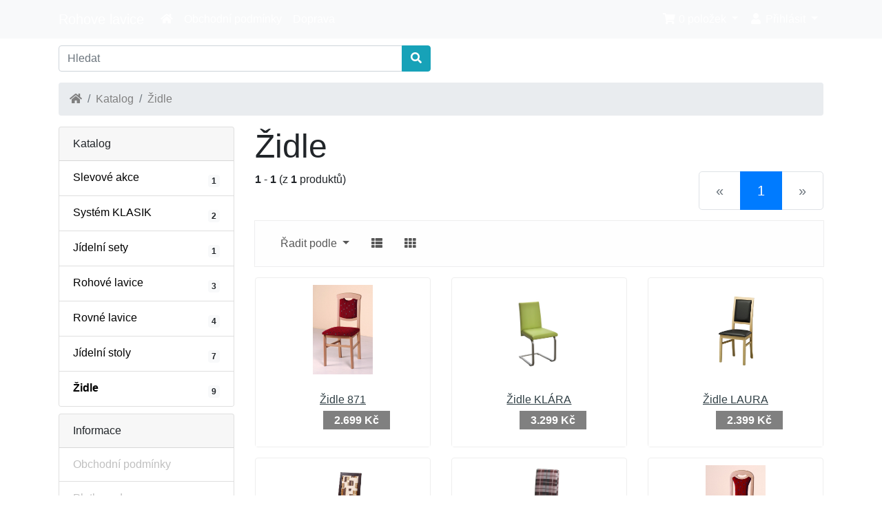

--- FILE ---
content_type: text/html; charset=UTF-8
request_url: http://www.rohove-lavice.cz/zidle-c-2.html?osCsid=58418f7543dbb9d9865a4b8ed351f204
body_size: 6557
content:
<!DOCTYPE html>
<html lang="cs">
<head>
<meta charset="utf-8">
<meta http-equiv="X-UA-Compatible" content="IE=edge">
<meta name="viewport" content="width=device-width, initial-scale=1, shrink-to-fit=no">
<title>Židle | Rohove lavice</title>
<base href="http://www.rohove-lavice.cz/">

<!-- stylesheets hooked -->
<link href="custom.css" rel="stylesheet">
<link href="user.css" rel="stylesheet">
<!-- bs hooked -->
<link rel="stylesheet" href="https://cdn.jsdelivr.net/npm/bootstrap@4.5.3/dist/css/bootstrap.min.css" integrity="sha384-TX8t27EcRE3e/ihU7zmQxVncDAy5uIKz4rEkgIXeMed4M0jlfIDPvg6uqKI2xXr2" crossorigin="anonymous">
<link href="https://cdnjs.cloudflare.com/ajax/libs/ekko-lightbox/5.3.0/ekko-lightbox.css" rel="stylesheet" />
<!-- fa hooked -->
<link rel="stylesheet" href="https://use.fontawesome.com/releases/v5.7.2/css/all.css" integrity="sha384-fnmOCqbTlWIlj8LyTjo7mOUStjsKC4pOpQbqyi7RrhN7udi9RwhKkMHpvLbHG9Sr" crossorigin="anonymous">
<script>
  var _gaq = _gaq || [];
  _gaq.push(['_setAccount', 'UA-32207586-1']);
  _gaq.push(['_trackPageview']);
  (function() {
    var ga = document.createElement('script'); ga.type = 'text/javascript'; ga.async = true;
    ga.src = ('https:' == document.location.protocol ? 'https://ssl' : 'http://www') + '.google-analytics.com/ga.js';
    var s = document.getElementsByTagName('script')[0]; s.parentNode.insertBefore(ga, s);
  })();
</script>
</head>
<body>

  <nav class="navbar bg-light navbar-dark floating navbar-expand-sm cm-navbar">
  <div class="container">
    <div class="navbar-header">
<button type="button" class="navbar-toggler nb-hamburger-button" data-toggle="collapse" data-target="#collapseCoreNav" aria-controls="collapseCoreNav" aria-expanded="false" aria-label="Menu">
  <span class="navbar-toggler-icon"></span></button>


<a class="navbar-brand nb-brand" href="http://www.rohove-lavice.cz/index.php?osCsid=58418f7543dbb9d9865a4b8ed351f204">Rohove lavice</a></div>
      
    <div class="collapse navbar-collapse" id="collapseCoreNav">
      <ul class="navbar-nav mr-auto">
<li class="nav-item nb-home">
  <a class="nav-link" href="http://www.rohove-lavice.cz/?osCsid=58418f7543dbb9d9865a4b8ed351f204"><i class="fas fa-home"></i> </a></li>


<li class="nav-item nb-conditions">
  <a class="nav-link" href="http://www.rohove-lavice.cz/conditions.php?osCsid=58418f7543dbb9d9865a4b8ed351f204">Obchodní podmínky</a></li>


<li class="nav-item nb-shipping">
  <a class="nav-link" href="http://www.rohove-lavice.cz/shipping.php?osCsid=58418f7543dbb9d9865a4b8ed351f204">Doprava</a></li>

</ul>
<ul class="navbar-nav ml-auto">
<li class="nav-item dropdown nb-shopping-cart">
  <a class="nav-link dropdown-toggle" href="#" id="navDropdownCart" role="button" data-toggle="dropdown" aria-haspopup="true" aria-expanded="false">
    <i class="fas fa-shopping-cart fa-fw"></i> 0 položek <span class="caret"></span>  </a>
        
  <div class="dropdown-menu dropdown-menu-right" aria-labelledby="navDropdownCart">
    <a class="dropdown-item" href="http://www.rohove-lavice.cz/shopping_cart.php?osCsid=58418f7543dbb9d9865a4b8ed351f204">Zobrazit obsah košíku (0 ks, 0 Kč)</a>  </div>
</li>


<li class="nav-item dropdown nb-account"> 
  <a class="nav-link dropdown-toggle" href="#" id="navDropdownAccount" role="button" data-toggle="dropdown" aria-haspopup="true" aria-expanded="false">
    <i class="fas fa-user fa-fw"></i> Přihlásit <span class="caret"></span>  </a>
  <div class="dropdown-menu dropdown-menu-right" aria-labelledby="navDropdownAccount">
    <a class="dropdown-item" href="http://www.rohove-lavice.cz/login.php?osCsid=58418f7543dbb9d9865a4b8ed351f204"><i class="fas fa-sign-in-alt fa-fw"></i> Přihlásit</a><a class="dropdown-item" href="http://www.rohove-lavice.cz/create_account.php?osCsid=58418f7543dbb9d9865a4b8ed351f204"><i class="fas fa-fw fa-pencil-alt"></i> Registrovat</a>    <div class="dropdown-divider"></div>
    <a class="dropdown-item" href="http://www.rohove-lavice.cz/account.php?osCsid=58418f7543dbb9d9865a4b8ed351f204">Účet</a>    <a class="dropdown-item" href="http://www.rohove-lavice.cz/account_history.php?osCsid=58418f7543dbb9d9865a4b8ed351f204">Objednávky</a>    <a class="dropdown-item" href="http://www.rohove-lavice.cz/address_book.php?osCsid=58418f7543dbb9d9865a4b8ed351f204">Adresa</a>    <a class="dropdown-item" href="http://www.rohove-lavice.cz/account_password.php?osCsid=58418f7543dbb9d9865a4b8ed351f204">Heslo</a>  </div>
</li>

</ul>
    </div>
  </div>
</nav>

  
  <div id="bodyWrapper" class="container">

    <!-- noJs hooked -->
<noscript>
  <div class="alert alert-danger text-center"><p><strong>JavaScript seems to be disabled in your browser.</strong></p><p>You must have JavaScript enabled in your browser to utilize the functionality of this website.<br><a class="alert-link" href="https://www.enable-javascript.com/" target="_blank" rel="nofollow">Click here for instructions on enabling javascript in your browser</a>.</div>
  <div class="w-100"></div>
</noscript>
<div class="row">
  <div class="col-sm-6 cm-header-search">
  <form name="quick_find" action="http://www.rohove-lavice.cz/advanced_search_result.php" method="get"><div class="input-group"><input type="search" name="keywords" required aria-required="true" aria-label="Hledat" placeholder="Hledat" class="form-control" /><div class="input-group-append"><button type="submit" class="btn btn-info"><i class="fas fa-search"></i></button></div></div><input type="hidden" name="osCsid" value="58418f7543dbb9d9865a4b8ed351f204" /></form></div>


<div class="col-sm-12 cm-header-breadcrumb">
  <nav aria-label="breadcrumb">
    <ol class="breadcrumb">
      <li class="breadcrumb-item"><a href="http://www.rohove-lavice.cz"><i class="fas fa-home"></i><span class="sr-only"> Home</span></a></li><li class="breadcrumb-item"><a href="http://www.rohove-lavice.cz/index.php?osCsid=58418f7543dbb9d9865a4b8ed351f204">Katalog</a></li><li class="breadcrumb-item"><a href="http://www.rohove-lavice.cz/zidle-c-2.html?osCsid=58418f7543dbb9d9865a4b8ed351f204">Židle</a></li>    </ol>
  </nav>
</div>

</div>

<div class="body-sans-header clearfix">


    <div class="row">
      <div id="bodyContent" class="col order-xs-1 order-md-6">

<div class="contentContainer">
  <div class="row">
    <div class="col-sm-12 title cm-ip-title">
  <h1 class="display-4">Židle</h1>
</div>


<div class="col-sm-12 cm-ip-product-listing">


  <div class="contentText">

<div class="row">
  <div class="col-sm-6 pagenumber d-none d-sm-block">
    <strong>1</strong> - <strong>1</strong> (z <strong>1</strong> produktů)  </div>
  <div class="col-sm-6">
    <nav aria-label="...">
<ul class="pagination pagination-lg justify-content-end">
<li class="page-item disabled"><a class="page-link" href="#" tabindex="-1">&laquo;</a></li>
<li class="page-item active"><a class="page-link" href="http://www.rohove-lavice.cz/zidle-c-2.html?page=1&sort=2a&osCsid=58418f7543dbb9d9865a4b8ed351f204" title=" Stránka 1 ">1<span class="sr-only">(current)</span></a></li>
<li class="page-item disabled"><a class="page-link" href="#" tabindex="-1">&raquo;</a></li>
</ul>
</nav>
  </div>
</div>
    <div class="alert alert-light alert-filters" role="alert">
      <ul class="nav">
        <li class="nav-item dropdown">
        <a href="#" class="nav-link dropdown-toggle" data-toggle="dropdown" role="button" aria-haspopup="true" aria-expanded="false">
          Řadit podle <span class="caret"></span>
        </a>

          <div class="dropdown-menu">
            <a href="http://www.rohove-lavice.cz/zidle-c-2.html?sort=1a&osCsid=58418f7543dbb9d9865a4b8ed351f204" title="Řadit vzestupně podle Model" class="dropdown-item">Model</a><a href="http://www.rohove-lavice.cz/zidle-c-2.html?sort=2d&osCsid=58418f7543dbb9d9865a4b8ed351f204" title="Řadit sestupně podle Produkt" class="dropdown-item">Produkt+</a><a href="http://www.rohove-lavice.cz/zidle-c-2.html?sort=3a&osCsid=58418f7543dbb9d9865a4b8ed351f204" title="Řadit vzestupně podle Výrobce" class="dropdown-item">Výrobce</a><a href="http://www.rohove-lavice.cz/zidle-c-2.html?sort=4a&osCsid=58418f7543dbb9d9865a4b8ed351f204" title="Řadit vzestupně podle Cena" class="dropdown-item">Cena</a><a href="http://www.rohove-lavice.cz/zidle-c-2.html?sort=5a&osCsid=58418f7543dbb9d9865a4b8ed351f204" title="Řadit vzestupně podle Množství" class="dropdown-item">Množství</a><a href="http://www.rohove-lavice.cz/zidle-c-2.html?sort=6a&osCsid=58418f7543dbb9d9865a4b8ed351f204" title="Řadit vzestupně podle Hmotnost" class="dropdown-item">Hmotnost</a>          </div>

        </li>
        
              <li class="nav-item">
        <a href="#" id="list" class="nav-link"><span class="fas fa-th-list"></span></a>
      </li>
      <li class="nav-item">
        <a href="#" id="grid" class="nav-link"><span class="fas fa-th"></span></a>
      </li>
          </ul>
  </div>

  <div id="products" class="row" itemscope itemtype="https://schema.org/ItemList">
  <meta itemprop="numberOfItems" content="1" />
<div class="item l-g-i col-sm-4" itemprop="itemListElement" itemscope="" itemtype="https://schema.org/Product">  <div class="productHolder equal-height is-product" data-is-special="0" data-product-price="2699" data-product-manufacturer="3">    <a href="http://www.rohove-lavice.cz/zidle-871-p-15.html?osCsid=58418f7543dbb9d9865a4b8ed351f204"><img src="images/871.jpg" alt="Židle 871" title="Židle 871" width="150" height="150" class="img-fluid group list-group-image" itemprop="image" /></a>    <div class="caption">      <h2 class="h3 group inner list-group-item-heading">    <a itemprop="url" href="http://www.rohove-lavice.cz/zidle-871-p-15.html?osCsid=58418f7543dbb9d9865a4b8ed351f204"><span itemprop="name">Židle 871</span></a>      </h2>      <p class="group inner list-group-item-text" itemprop="description"> 
Kvalitní celomasivní buková židle 871.
Všechny kuchyňské židle jsou dodávány v barevné a rozměrové řadě umožňující kombinaci s rohovými lavicemi, stoly a doplňkovým nábytkem.
Jídelní židle je vyrobena z masivního buku a do dalších používaných odstínu dezénu, je pouze mořena. Jídelní židle je možné kupovat samostatně, v kombinaci s libovolným stolem, lavicí (vyráběným v totožném dezénu) nebo jako stolovou sestavu.
Protože není možné ve výrobě dodržet návaznost pruhů u pruhovaných látek, doporučujeme u sedáku a opěradla kombinovat s jednobarevnou látkou.

kvalitní české potahové látky (Eco kůže, žinilky, mikroplyš, koženky)
kvalitní PUR pěna (4cm)
výběr z více druhů dezénů dřeviny
nejlepší cena na trhu Dodací lhůta 4 - 5 týdnů

POZOR: není možné dodat v dezénu jádrový buk !!!</p><div class="clearfix"></div>    <dl class="dl-horizontal list-group-item-text"><dt>Výrobce</dt><dd><a href="http://www.rohove-lavice.cz/iktus-sro-m-3.html?osCsid=58418f7543dbb9d9865a4b8ed351f204">IKTUS s.r.o.</a></dd><dt>Hmotnost</dt><dd>1.00</dd>    </dl>      <div class="row"><div class="col-sm-12 col-md-4" itemprop="offers" itemscope itemtype="https://schema.org/Offer">
<meta itemprop="priceCurrency" content="CZK" />
<p class="text-muted">
<span class="align-middle" itemprop="price" content="2699">2.699 Kč</span>
</p>
</div>
</div>
    </div>
  </div>
</div>
<div class="item l-g-i col-sm-4" itemprop="itemListElement" itemscope="" itemtype="https://schema.org/Product">  <div class="productHolder equal-height is-product" data-is-special="0" data-product-price="3299" data-product-manufacturer="0">    <a href="http://www.rohove-lavice.cz/zidle-klara-p-618.html?osCsid=58418f7543dbb9d9865a4b8ed351f204"><img src="images/Klara.jpg" alt="Židle KLÁRA" title="Židle KLÁRA" width="150" height="150" class="img-fluid group list-group-image" itemprop="image" /></a>    <div class="caption">      <h2 class="h3 group inner list-group-item-heading">    <a itemprop="url" href="http://www.rohove-lavice.cz/zidle-klara-p-618.html?osCsid=58418f7543dbb9d9865a4b8ed351f204"><span itemprop="name">Židle KLÁRA</span></a>      </h2>      <p class="group inner list-group-item-text" itemprop="description">Kvalitní kovová židle KLÁRA, moderního designu.
Kovová podnož má povrchovou úpravu v Komaxitu. Tato povrchová úprava je velmi odolná a trvanlivá, tato židle Vám bude dlouho složit k úplné spokojenosti.
Všechny židle jsou dodávány v barevné a rozměrové řadě umožňující kombinaci s rohovými lavicemi, stoly a doplňkovým nábytkem. Jídelní židle je možné kupovat samostatně, v kombinaci s libovolným stolem, lavicí nebo jako stolovou sestavu.
Protože není možné ve výrobě dodržet návaznost pruhů u pruhovaných látek, doporučujeme u sedáku a opěradla kombinovat s jednobarevnou látkou. 

kvalitní české potahové látky (Eco kůže, žinilky, mikroplyš, koženky) 
kvalitní PUR pěna (4cm)
výběr z více druhů dezénů dřeviny
nejlepší cena na trhu

Dodací lhůta 4 - 5 týdnů</p><div class="clearfix"></div>    <dl class="dl-horizontal list-group-item-text"><dt>Výrobce</dt><dd><a href="http://www.rohove-lavice.cz/-m-0.html?osCsid=58418f7543dbb9d9865a4b8ed351f204"></a></dd><dt>Hmotnost</dt><dd>0.00</dd>    </dl>      <div class="row"><div class="col-sm-12 col-md-4" itemprop="offers" itemscope itemtype="https://schema.org/Offer">
<meta itemprop="priceCurrency" content="CZK" />
<p class="text-muted">
<span class="align-middle" itemprop="price" content="3299">3.299 Kč</span>
</p>
</div>
</div>
    </div>
  </div>
</div>
<div class="item l-g-i col-sm-4" itemprop="itemListElement" itemscope="" itemtype="https://schema.org/Product">  <div class="productHolder equal-height is-product" data-is-special="0" data-product-price="2399" data-product-manufacturer="3">    <a href="http://www.rohove-lavice.cz/zidle-laura-p-553.html?osCsid=58418f7543dbb9d9865a4b8ed351f204"><img src="images/Laura_2.jpg" alt="Židle LAURA" title="Židle LAURA" width="150" height="150" class="img-fluid group list-group-image" itemprop="image" /></a>    <div class="caption">      <h2 class="h3 group inner list-group-item-heading">    <a itemprop="url" href="http://www.rohove-lavice.cz/zidle-laura-p-553.html?osCsid=58418f7543dbb9d9865a4b8ed351f204"><span itemprop="name">Židle LAURA</span></a>      </h2>      <p class="group inner list-group-item-text" itemprop="description"> 
Kvalitní celomasivní buková židle LAURA.
Všechny židle jsou dodávány v barevné a rozměrové řadě umožňující kombinaci s rohovými lavicemi, stoly a doplňkovým nábytkem. Jídelní židle je vyrobena z masivního buku a do dalších používaných odstínu dezénu, je pouze mořena. Jídelní židle je možné kupovat samostatně, v kombinaci s libovolným stolem, lavicí (vyráběným v totožném dezénu) nebo jako stolovou sestavu.
Protože není možné ve výrobě dodržet návaznost pruhů u pruhovaných látek, doporučujeme u sedáku a opěradla kombinovat s jednobarevnou látkou. 

kvalitní české potahové látky (Eco kůže, žinilky, mikroplyš, koženky)
kvalitní PUR pěna (4cm)
výběr z více druhů dezénů dřeviny
nejlepší cena na trhu

Dodací lhůta 4 - 5 týdnů</p><div class="clearfix"></div>    <dl class="dl-horizontal list-group-item-text"><dt>Výrobce</dt><dd><a href="http://www.rohove-lavice.cz/iktus-sro-m-3.html?osCsid=58418f7543dbb9d9865a4b8ed351f204">IKTUS s.r.o.</a></dd><dt>Hmotnost</dt><dd>1.00</dd>    </dl>      <div class="row"><div class="col-sm-12 col-md-4" itemprop="offers" itemscope itemtype="https://schema.org/Offer">
<meta itemprop="priceCurrency" content="CZK" />
<p class="text-muted">
<span class="align-middle" itemprop="price" content="2399">2.399 Kč</span>
</p>
</div>
</div>
    </div>
  </div>
</div>
<div class="item l-g-i col-sm-4" itemprop="itemListElement" itemscope="" itemtype="https://schema.org/Product">  <div class="productHolder equal-height is-product" data-is-special="0" data-product-price="2399" data-product-manufacturer="3">    <a href="http://www.rohove-lavice.cz/zidle-laura-bez-podrucek-p-20.html?osCsid=58418f7543dbb9d9865a4b8ed351f204"><img src="images/Laura.jpg" alt="Židle LAURA bez područek" title="Židle LAURA bez područek" width="150" height="150" class="img-fluid group list-group-image" itemprop="image" /></a>    <div class="caption">      <h2 class="h3 group inner list-group-item-heading">    <a itemprop="url" href="http://www.rohove-lavice.cz/zidle-laura-bez-podrucek-p-20.html?osCsid=58418f7543dbb9d9865a4b8ed351f204"><span itemprop="name">Židle LAURA bez područek</span></a>      </h2>      <p class="group inner list-group-item-text" itemprop="description">Kvalitní celomasivní buková židle LAURA. Všechny židle jsou dodávány v barevné a rozměrové řadě umožňující kombinaci s rohovými lavicemi, stoly a doplňkovým nábytkem. Jídelní židle je vyrobena z masivního buku a do dalších používaných odstínu dezénu, je pouze mořena. Jídelní židle je možné kupovat samostatně, v kombinaci s libovolným stolem, lavicí (vyráběným v totožném dezénu) nebo jako stolovou sestavu. Protože není možné ve výrobě dodržet návaznost pruhů u pruhovaných látek, doporučujeme u sedáku a opěradla kombinovat s jednobarevnou látkou. • kvalitní české potahové látky (Eco kůže, žinilky, mikroplyš, koženky) • kvalitní PUR pěna (4cm) • výběr z více druhů dezénů dřeviny • nejlepší cena na trhu Dodací lhůta 4 - 5 týdnů</p><div class="clearfix"></div>    <dl class="dl-horizontal list-group-item-text"><dt>Výrobce</dt><dd><a href="http://www.rohove-lavice.cz/iktus-sro-m-3.html?osCsid=58418f7543dbb9d9865a4b8ed351f204">IKTUS s.r.o.</a></dd><dt>Model</dt><dd>Doprava zdarma</dd><dt>Hmotnost</dt><dd>1.00</dd>    </dl>      <div class="row"><div class="col-sm-12 col-md-4" itemprop="offers" itemscope itemtype="https://schema.org/Offer">
<meta itemprop="priceCurrency" content="CZK" />
<p class="text-muted">
<span class="align-middle" itemprop="price" content="2399">2.399 Kč</span>
</p>
</div>
</div>
    </div>
  </div>
</div>
<div class="item l-g-i col-sm-4" itemprop="itemListElement" itemscope="" itemtype="https://schema.org/Product">  <div class="productHolder equal-height is-product" data-is-special="0" data-product-price="2899" data-product-manufacturer="0">    <a href="http://www.rohove-lavice.cz/zidle-lexie-p-620.html?osCsid=58418f7543dbb9d9865a4b8ed351f204"><img src="images/Lexie_.jpg" alt="Židle LEXIE" title="Židle LEXIE" width="150" height="150" class="img-fluid group list-group-image" itemprop="image" /></a>    <div class="caption">      <h2 class="h3 group inner list-group-item-heading">    <a itemprop="url" href="http://www.rohove-lavice.cz/zidle-lexie-p-620.html?osCsid=58418f7543dbb9d9865a4b8ed351f204"><span itemprop="name">Židle LEXIE</span></a>      </h2>      <p class="group inner list-group-item-text" itemprop="description">Kvalitní celomasivní buková židle LEXIE. Jídelní židle je vyrobena z masivního buku a do dalších používaných odstínu dezénu, je pouze mořena. Všechny židle jsou dodávány v barevné a rozměrové řadě umožňující kombinaci s rohovými lavicemi, stoly a doplňkovým nábytkem. Jídelní židle je možné kupovat samostatně, v kombinaci s libovolným stolem, lavicí (vyráběným v totožném dezénu) nebo jako stolovou sestavu. Protože není možné ve výrobě dodržet návaznost pruhů u pruhovaných látek, doporučujeme u sedáku a opěradla kombinovat s jednobarevnou látkou. • kvalitní české potahové látky (Eco kůže, žinilky, mikroplyš, koženky) • kvalitní PUR pěna (4cm) • výběr z více druhů dezénů dřeviny • nejlepší cena na trhu Dodací lhůta 4 - 5 týdnů</p><div class="clearfix"></div>    <dl class="dl-horizontal list-group-item-text"><dt>Výrobce</dt><dd><a href="http://www.rohove-lavice.cz/-m-0.html?osCsid=58418f7543dbb9d9865a4b8ed351f204"></a></dd><dt>Model</dt><dd>Doprava zdarma</dd><dt>Hmotnost</dt><dd>0.00</dd>    </dl>      <div class="row"><div class="col-sm-12 col-md-4" itemprop="offers" itemscope itemtype="https://schema.org/Offer">
<meta itemprop="priceCurrency" content="CZK" />
<p class="text-muted">
<span class="align-middle" itemprop="price" content="2899">2.899 Kč</span>
</p>
</div>
</div>
    </div>
  </div>
</div>
<div class="item l-g-i col-sm-4" itemprop="itemListElement" itemscope="" itemtype="https://schema.org/Product">  <div class="productHolder equal-height is-product" data-is-special="0" data-product-price="3199" data-product-manufacturer="3">    <a href="http://www.rohove-lavice.cz/zidle-london-p-18.html?osCsid=58418f7543dbb9d9865a4b8ed351f204"><img src="images/London.jpg" alt="Židle LONDON" title="Židle LONDON" width="150" height="150" class="img-fluid group list-group-image" itemprop="image" /></a>    <div class="caption">      <h2 class="h3 group inner list-group-item-heading">    <a itemprop="url" href="http://www.rohove-lavice.cz/zidle-london-p-18.html?osCsid=58418f7543dbb9d9865a4b8ed351f204"><span itemprop="name">Židle LONDON</span></a>      </h2>      <p class="group inner list-group-item-text" itemprop="description">Kvalitní celomasivní buková židle LONDON. Všechny židle jsou dodávány v barevné a rozměrové řadě umožňující kombinaci s rohovými lavicemi, stoly a doplňkovým nábytkem. Jídelní židle je vyrobena z masivního buku a do dalších používaných odstínu dezénu, je pouze mořena. Jídelní židle je možné kupovat samostatně, v kombinaci s libovolným stolem, lavicí (vyráběným v totožném dezénu) nebo jako stolovou sestavu. Protože není možné ve výrobě dodržet návaznost pruhů u pruhovaných látek, doporučujeme u sedáku a opěradla kombinovat s jednobarevnou látkou. • kvalitní české potahové látky (Eco kůže, žinilky, mikroplyš, koženky) • kvalitní PUR pěna (4cm) • výběr z více druhů dezénů dřeviny • nejlepší cena na trhu Dodací lhůta 4 - 5 týdnů POZOR nelze v dekoru jádrový buk</p><div class="clearfix"></div>    <dl class="dl-horizontal list-group-item-text"><dt>Výrobce</dt><dd><a href="http://www.rohove-lavice.cz/iktus-sro-m-3.html?osCsid=58418f7543dbb9d9865a4b8ed351f204">IKTUS s.r.o.</a></dd><dt>Model</dt><dd>Doprava zdarma</dd><dt>Hmotnost</dt><dd>1.00</dd>    </dl>      <div class="row"><div class="col-sm-12 col-md-4" itemprop="offers" itemscope itemtype="https://schema.org/Offer">
<meta itemprop="priceCurrency" content="CZK" />
<p class="text-muted">
<span class="align-middle" itemprop="price" content="3199">3.199 Kč</span>
</p>
</div>
</div>
    </div>
  </div>
</div>
<div class="item l-g-i col-sm-4" itemprop="itemListElement" itemscope="" itemtype="https://schema.org/Product">  <div class="productHolder equal-height is-product" data-is-special="0" data-product-price="2099" data-product-manufacturer="3">    <a href="http://www.rohove-lavice.cz/zidle-ringo-p-586.html?osCsid=58418f7543dbb9d9865a4b8ed351f204"><img src="images/Rango.jpg" alt="Židle RINGO" title="Židle RINGO" width="150" height="150" class="img-fluid group list-group-image" itemprop="image" /></a>    <div class="caption">      <h2 class="h3 group inner list-group-item-heading">    <a itemprop="url" href="http://www.rohove-lavice.cz/zidle-ringo-p-586.html?osCsid=58418f7543dbb9d9865a4b8ed351f204"><span itemprop="name">Židle RINGO</span></a>      </h2>      <p class="group inner list-group-item-text" itemprop="description">Kvalitní celomasivní buková židle RINGO. Všechny židle jsou dodávány v barevné a rozměrové řadě umožňující kombinaci s rohovými lavicemi, stoly a doplňkovým nábytkem. Jídelní židle je vyrobena z masivního buku a do dalších používaných odstínu dezénu, je pouze mořena. Jídelní židle je možné kupovat samostatně, v kombinaci s libovolným stolem, lavicí (vyráběným v totožném dezénu) nebo jako stolovou sestavu. Protože není možné ve výrobě dodržet návaznost pruhů u pruhovaných látek, doporučujeme u sedáku a opěradla kombinovat s jednobarevnou látkou. • kvalitní české potahové látky (Eco kůže, žinilky, mikroplyš, koženky) • kvalitní PUR pěna (4cm) • výběr z více druhů dezénů dřeviny • nejlepší cena na trhu Dodací lhůta 4 - 5 týdnů</p><div class="clearfix"></div>    <dl class="dl-horizontal list-group-item-text"><dt>Výrobce</dt><dd><a href="http://www.rohove-lavice.cz/iktus-sro-m-3.html?osCsid=58418f7543dbb9d9865a4b8ed351f204">IKTUS s.r.o.</a></dd><dt>Model</dt><dd>Doprava zdarma</dd><dt>Hmotnost</dt><dd>1.00</dd>    </dl>      <div class="row"><div class="col-sm-12 col-md-4" itemprop="offers" itemscope itemtype="https://schema.org/Offer">
<meta itemprop="priceCurrency" content="CZK" />
<p class="text-muted">
<span class="align-middle" itemprop="price" content="2099">2.099 Kč</span>
</p>
</div>
</div>
    </div>
  </div>
</div>
<div class="item l-g-i col-sm-4" itemprop="itemListElement" itemscope="" itemtype="https://schema.org/Product">  <div class="productHolder equal-height is-product" data-is-special="0" data-product-price="3199" data-product-manufacturer="0">    <a href="http://www.rohove-lavice.cz/zidle-sandra-p-619.html?osCsid=58418f7543dbb9d9865a4b8ed351f204"><img src="images/Sandra.jpg" alt="Židle SANDRA" title="Židle SANDRA" width="150" height="150" class="img-fluid group list-group-image" itemprop="image" /></a>    <div class="caption">      <h2 class="h3 group inner list-group-item-heading">    <a itemprop="url" href="http://www.rohove-lavice.cz/zidle-sandra-p-619.html?osCsid=58418f7543dbb9d9865a4b8ed351f204"><span itemprop="name">Židle SANDRA</span></a>      </h2>      <p class="group inner list-group-item-text" itemprop="description">Kvalitní celomasivní buková židle SANDRA. Jídelní židle je vyrobena z masivního buku a do dalších používaných odstínu dezénu, je pouze mořena. Všechny židle jsou dodávány v barevné a rozměrové řadě umožňující kombinaci s rohovými lavicemi, stoly a doplňkovým nábytkem. Jídelní židle je možné kupovat samostatně, v kombinaci s libovolným stolem, lavicí (vyráběným v totožném dezénu) nebo jako stolovou sestavu. Protože není možné ve výrobě dodržet návaznost pruhů u pruhovaných látek, doporučujeme u sedáku a opěradla kombinovat s jednobarevnou látkou. • kvalitní české potahové látky (Eco kůže, žinilky, mikroplyš, koženky) • kvalitní PUR pěna (4cm) • výběr z více druhů dezénů dřeviny • nejlepší cena na trhu Dodací lhůta 4 - 5 týdnů</p><div class="clearfix"></div>    <dl class="dl-horizontal list-group-item-text"><dt>Výrobce</dt><dd><a href="http://www.rohove-lavice.cz/-m-0.html?osCsid=58418f7543dbb9d9865a4b8ed351f204"></a></dd><dt>Model</dt><dd>Doprava zdarma</dd><dt>Hmotnost</dt><dd>0.00</dd>    </dl>      <div class="row"><div class="col-sm-12 col-md-4" itemprop="offers" itemscope itemtype="https://schema.org/Offer">
<meta itemprop="priceCurrency" content="CZK" />
<p class="text-muted">
<span class="align-middle" itemprop="price" content="3199">3.199 Kč</span>
</p>
</div>
</div>
    </div>
  </div>
</div>
<div class="item l-g-i col-sm-4" itemprop="itemListElement" itemscope="" itemtype="https://schema.org/Product">  <div class="productHolder equal-height is-product" data-is-special="0" data-product-price="2699" data-product-manufacturer="3">    <a href="http://www.rohove-lavice.cz/zidle-valencia-p-14.html?osCsid=58418f7543dbb9d9865a4b8ed351f204"><img src="images/Valencia.jpg" alt="Židle VALENCIA" title="Židle VALENCIA" width="150" height="150" class="img-fluid group list-group-image" itemprop="image" /></a>    <div class="caption">      <h2 class="h3 group inner list-group-item-heading">    <a itemprop="url" href="http://www.rohove-lavice.cz/zidle-valencia-p-14.html?osCsid=58418f7543dbb9d9865a4b8ed351f204"><span itemprop="name">Židle VALENCIA</span></a>      </h2>      <p class="group inner list-group-item-text" itemprop="description">Kvalitní celomasivní buková židle VALENCIA. Všechny židle jsou dodávány v barevné a rozměrové řadě umožňující kombinaci s rohovými lavicemi, stoly a doplňkovým nábytkem. Jídelní židle je vyrobena z masivního buku a do dalších používaných odstínu dezénu, je pouze mořena. Jídelní židle je možné kupovat samostatně, v kombinaci s libovolným stolem, lavicí (vyráběným v totožném dezénu) nebo jako stolovou sestavu. Protože není možné ve výrobě dodržet návaznost pruhů u pruhovaných látek, doporučujeme u sedáku a opěradla kombinovat s jednobarevnou látkou. • kvalitní české potahové látky (Eco kůže, žinilky, mikroplyš, koženky) • kvalitní PUR pěna (4cm) • výběr z více druhů dezénů dřeviny • nejlepší cena na trhu Dodací lhůta 4 - 5 týdnů POZOR: není možné dodat v dezénu jádrový buk !!!</p><div class="clearfix"></div>    <dl class="dl-horizontal list-group-item-text"><dt>Výrobce</dt><dd><a href="http://www.rohove-lavice.cz/iktus-sro-m-3.html?osCsid=58418f7543dbb9d9865a4b8ed351f204">IKTUS s.r.o.</a></dd><dt>Model</dt><dd>Židle</dd><dt>Hmotnost</dt><dd>1.00</dd>    </dl>      <div class="row"><div class="col-sm-12 col-md-4" itemprop="offers" itemscope itemtype="https://schema.org/Offer">
<meta itemprop="priceCurrency" content="CZK" />
<p class="text-muted">
<span class="align-middle" itemprop="price" content="2699">2.699 Kč</span>
</p>
</div>
</div>
    </div>
  </div>
</div>
</div>
<div class="row">
  <div class="col-sm-6 pagenumber d-none d-sm-block">
    <strong>1</strong> - <strong>1</strong> (z <strong>1</strong> produktů)  </div>
  <div class="col-sm-6">
    <nav aria-label="...">
<ul class="pagination pagination-lg justify-content-end">
<li class="page-item disabled"><a class="page-link" href="#" tabindex="-1">&laquo;</a></li>
<li class="page-item active"><a class="page-link" href="http://www.rohove-lavice.cz/zidle-c-2.html?page=1&sort=2a&osCsid=58418f7543dbb9d9865a4b8ed351f204" title=" Stránka 1 ">1<span class="sr-only">(current)</span></a></li>
<li class="page-item disabled"><a class="page-link" href="#" tabindex="-1">&raquo;</a></li>
</ul>
</nav>
  </div>
</div>
  
</div>
</div>

<div class="col-sm-12 cm-ip-category-manufacturer-description">
  <div class="card card-body">
    <p>Nabízíme pouze židle ze sortimentu jídelních židlí IKTUS s.r.o.</p>
<p>Jedná se o kvalitní masivní bukové židle od italského výrobce. Masivní židle nabízíme v provedení s čalouněním jak sedáku, tak opěráku (dle typu židle).</p>
<p>U pruhovaných látek není možné dodržet návaznost pruhů, proto doporučujeme kombinovat s jednobarevnou látkou na sedáku. Na všechny židle je použita kvalitní 4 cm PUR pěna a můžete je očalounit do stejných látek v jakých jsou provedené rohové lavice v nabídce.</p>
<p>Každá masivní buková židle je mořena do barev laminovaných desek dle vzorníku IKTUS. To znamená, že si židle podrží kresbu bukového dřeva a pouze moření židle je adekvátní barvě lamina. Každou kuchyňskou židli můžete kombinovat s jakoukoli jídelní lavicí nebo stolem z našeho sortimentu.</p>  </div>
</div>

  </div>
</div>


      </div> <!-- bodyContent //-->


      <div id="columnLeft" class="col-md-3 order-xs-6 order-md-1">
        <div class="card bm-categories">
  <div class="card-header">
    Katalog  </div>
  <div class="list-group list-group-flush">
    <a class="list-group-item list-group-item-action" href="http://www.rohove-lavice.cz/slevove-akce-c-7.html?osCsid=58418f7543dbb9d9865a4b8ed351f204">Slevové akce<span class="badge badge-light  float-right mt-2">1</span></a><a class="list-group-item list-group-item-action" href="http://www.rohove-lavice.cz/system-klasik-c-60.html?osCsid=58418f7543dbb9d9865a4b8ed351f204">Systém KLASIK<span class="badge badge-light  float-right mt-2">2</span></a><a class="list-group-item list-group-item-action" href="http://www.rohove-lavice.cz/jidelni-sety-c-4.html?osCsid=58418f7543dbb9d9865a4b8ed351f204">Jídelní sety<span class="badge badge-light  float-right mt-2">1</span></a><a class="list-group-item list-group-item-action" href="http://www.rohove-lavice.cz/rohove-lavice-c-1.html?osCsid=58418f7543dbb9d9865a4b8ed351f204">Rohové lavice<span class="badge badge-light  float-right mt-2">3</span></a><a class="list-group-item list-group-item-action" href="http://www.rohove-lavice.cz/rovne-lavice-c-48.html?osCsid=58418f7543dbb9d9865a4b8ed351f204">Rovné lavice<span class="badge badge-light  float-right mt-2">4</span></a><a class="list-group-item list-group-item-action" href="http://www.rohove-lavice.cz/jidelni-stoly-c-3.html?osCsid=58418f7543dbb9d9865a4b8ed351f204">Jídelní stoly<span class="badge badge-light  float-right mt-2">7</span></a><a class="list-group-item list-group-item-action" href="http://www.rohove-lavice.cz/zidle-c-2.html?osCsid=58418f7543dbb9d9865a4b8ed351f204"><strong>Židle</strong><span class="badge badge-light  float-right mt-2">9</span></a>  </div>
</div>


<div class="card bm-information">
  <div class="card-header">Informace</div>
  <ul class="list-group list-group-flush">
    <li class="list-group-item"><a href="http://www.rohove-lavice.cz/conditions.php?osCsid=58418f7543dbb9d9865a4b8ed351f204">Obchodní podmínky</a></li>
<li class="list-group-item"><a href="http://www.rohove-lavice.cz/shipping.php?osCsid=58418f7543dbb9d9865a4b8ed351f204">Platba a doprava</a></li>
<li class="list-group-item"><a href="http://www.rohove-lavice.cz/privacy.php?osCsid=58418f7543dbb9d9865a4b8ed351f204">Osobní údaje</a></li>
<li class="list-group-item"><a href="http://www.rohove-lavice.cz/contact_us.php?osCsid=58418f7543dbb9d9865a4b8ed351f204">Napište nám</a></li>
  </ul>
</div>

      </div>


    </div> <!-- row -->

  </div> <!-- bodyWrapper //-->

  
</div>

<footer>
  <div class="jumbotron jumbotron-fluid jumbotron-footer">
    <div class="container">
      <div class="footer">
        <div class="row">
          <div class="col-sm-6 col-md-3 cm-footer-contact-us">
  <h4></h4>
  <address>
    <strong>Rohove lavice</strong><br>
    ROHOVE LAVICE.CZ<br />
Školní 807<br />
530 02 Pardubice<br />
Telefon: 702 211 915<br />
Bankovní spojení: 2200668127/2010<br>
    <abbr title="Phone">P:</abbr> 702 211 915<br>
    <abbr title="Email">E:</abbr> info@rohove-lavice.cz  </address>
  <ul class="list-unstyled">
    <li><a class="btn btn-success btn-block" role="button" href="http://www.rohove-lavice.cz/contact_us.php?osCsid=58418f7543dbb9d9865a4b8ed351f204"><i class="fas fa-paper-plane"></i> Napište nám</a></li>
  </ul>
</div>


<div class="col-sm-6 col-md-3 cm-footer-information-links">
  <h4></h4>
  <ul class="list-unstyled list-tap-target">
    <li><a href="http://www.rohove-lavice.cz/conditions.php?osCsid=58418f7543dbb9d9865a4b8ed351f204">Obchodní podmínky</a></li>
<li><a href="http://www.rohove-lavice.cz/shipping.php?osCsid=58418f7543dbb9d9865a4b8ed351f204">Platba a doprava</a></li>
<li><a href="http://www.rohove-lavice.cz/privacy.php?osCsid=58418f7543dbb9d9865a4b8ed351f204">Osobní údaje</a></li>
<li><a href="http://www.rohove-lavice.cz/contact_us.php?osCsid=58418f7543dbb9d9865a4b8ed351f204">Napište nám</a></li>
  </ul>  
</div>


<div class="col-sm-6 col-md-12 cm-footer-text">
  <h4></h4>
  <p class="eet"><i class="fas fa-1x fa-info-circle"></i> Podle zákona o evidenci tržeb je prodávající povinen vystavit kupujícímu účtenku. Zároveň je povinen zaevidovat přijatou tržbu u správce daně on-line; v&nbsp;případě technického výpadku pak nejpozději do 48 hodin.</p></div>

        </div>
      </div>
    </div>
  </div>
  <div class="footer-extra">
    <div class="container">
      <div class="row">
              </div>
    </div>
  </div>
</footer>

 
  
  <!-- jquery hooked -->
<script src="https://code.jquery.com/jquery-3.5.1.min.js"></script>
<!-- filterlist hooked -->
<script>
var filter = $('.filter-list');
$('div.alert-filters > ul.nav').append($('<ul>').attr('class','nav ml-auto').append($('<li>').append(filter)));
</script>
<!-- bs hooked -->
<script src="https://cdn.jsdelivr.net/npm/bootstrap@4.5.3/dist/js/bootstrap.bundle.min.js" integrity="sha384-ho+j7jyWK8fNQe+A12Hb8AhRq26LrZ/JpcUGGOn+Y7RsweNrtN/tE3MoK7ZeZDyx" crossorigin="anonymous"></script>
<script src="https://cdnjs.cloudflare.com/ajax/libs/ekko-lightbox/5.3.0/ekko-lightbox.min.js"></script>
<script src="ekko.js"></script>
<script>
var cc = sessionStorage.list_grid;
  
if (cc == 'list') {
  $('#products .item').removeClass('g-g-i').addClass('l-g-i').addClass('col-sm-12');
}else {
  $('#products .item').removeClass('l-g-i').addClass('g-g-i').removeClass('col-sm-12');
}
  
$(document).ready(function() {
  $('#list').click(function(event){
    event.preventDefault();
    $('#products .item').addClass('l-g-i').removeClass('g-g-i').addClass('col-sm-12');
    sessionStorage.setItem('list_grid', 'list');
  });
  $('#grid').click(function(event){
    event.preventDefault();
    $('#products .item').removeClass('l-g-i').addClass('g-g-i').removeClass('col-sm-12');
    sessionStorage.setItem('list_grid', 'grid');
  });    
});
</script>

<script type="application/ld+json">{"@context":"https:\/\/schema.org","@type":"BreadcrumbList","itemListElement":[{"@type":"ListItem","position":0,"item":{"@id":"http:\/\/www.rohove-lavice.cz","name":" Home"}},{"@type":"ListItem","position":1,"item":{"@id":"http:\/\/www.rohove-lavice.cz\/index.php?osCsid=58418f7543dbb9d9865a4b8ed351f204","name":"Katalog"}},{"@type":"ListItem","position":2,"item":{"@id":"http:\/\/www.rohove-lavice.cz\/zidle-c-2.html?osCsid=58418f7543dbb9d9865a4b8ed351f204","name":"\u017didle"}}]}</script>
</body>
</html>


--- FILE ---
content_type: text/css
request_url: http://www.rohove-lavice.cz/custom.css
body_size: 739
content:
/* DO NOT CHANGE THIS FILE -------------------------------------------------- */
/* TO OVER-RIDE ANY ASPECT OF THIS CSS, AMEND THE user.css FILE ------------- */

#bodyWrapper {padding-top: 10px;}.productHolder {border: 1px solid #eee;padding: 10px;border-radius: 4px;-webkit-transition: border .5s ease-in-out;-o-transition: border .5s ease-in-out;transition: border .5s ease-in-out;}.productHolder:hover {border: 1px solid #428bca;}.productHolder h2 {font-size: 1em;}.item.l-g-i {float: none; width: 100% !important; background-color: white;border: none;}.item.l-g-i img {float: left !important; margin-right: 10px !important;}.g-g-i {text-align: center;}.g-g-i, .l-g-i {margin-bottom: 15px;}.g-g-i .list-group-item-text {display: none;}.stepwizard {margin-top: 20px;}.footer {padding-top: 10px;}.footer-extra {background: #111; color: silver; line-height: 2; padding-top: 10px;}.footer-extra A {color: silver;}.form-control-feedback{padding-right:2%;}.card {margin-bottom: 10px !important;}.form-control-feedback { position: absolute; width: auto; top: 7px; right: 20px; margin-top: 0; }blockquote.blockquote p {font-size: 0.8em !important;}.jumbotron-footer {padding: 0;margin: 0;margin-top: 20px; padding-bottom: 20px;border-top: 2px solid #ddd;}.list-tap-target {line-height: 2;}.buttonSet p {margin-top: 10px;}.alert-filters {outline: 1px solid #eee;}.alert-filters A {color: #575757;}.alert-filters A:hover {color: #000;}@media (max-width: 575.98px) {.display-1 {font-size: 3rem;font-weight: 300;line-height: 1.0;}.display-2 {font-size: 2.75rem;font-weight: 300;line-height: 1.0;}.display-3 {font-size: 2.25rem;font-weight: 300;line-height: 1.0;}.display-4 {font-size: 1.75rem;font-weight: 300;line-height: 1.0;}h4 {font-size: 1rem;}}@media (max-width: 991.01px) {#columnLeft, #columnRight {padding-top: 20px;}}


--- FILE ---
content_type: text/css
request_url: http://www.rohove-lavice.cz/user.css
body_size: 4351
content:
/* user.css ----------------------------------------------------------------- */

/* .contentContainer */ 

A { 								
  color: #d20000;
  text-decoration: none;
}

/* menu */
A.list-group-item-action {
  color: #000;
  text-decoration: none;
}

A:hover { 						
  color: #FF4500 !important;
}
A.btn:hover { 					
  color: white !important;
}
.contentContainer A:hover { 
  text-decoration: none;
}
H1 {font-size: 300% !important; }
.productPrice {font-size: 80%; color: green;}



/* product_info */

.cm-pi-buy-button .btn {
  margin-bottom: 2rem; 	
}
.cm-pi-products-extra-fields table {
	margin: 1rem 0;
}
.cm-pi-options-images label{
    display: inline-block;
}
.cm-pi-options-images label img{
    pointer-events: none;/*	display: inline !important;*/
}
  
@media only screen and (min-width : 768px) {
/**
  div.cm-pi-gallery {
    min-height: 1000px;
  }
/**/  
/** 
  .row.is-product, div.cm-pi-gallery, div.cm-pi-name, div.cm-pi-model, div.cm-pi-price, div.cm-pi-review-button, div.cm-pi-description {
    float: right !important;
    display: inline-flex !important;
  }
  /**/
  div.cm-pi-gallery {
    float: left !important;
  }
  
  div.cm-pi-review-button A:hover {
    color: Green !important;
  }  
  .cm-pi-buy-button {
    float: right !important;
    margin-right: 0 !important;
    padding-bottom: 2rem !important;
  	
  }
  .cm-pi-buy-button .btn {
    float: right !important;
    margin-bottom: 0rem;
  	
  }
}

/* modules grid */
/* produkt - galerie */
.cm-pi-gallery {

    . row > & {
        margin-right: auto !important;
        margin-left: auto !important;
        background-color: yellow;
    }
} 
/* produkt - ostatn� */
.cm-pi-price, .cm-pi-model, .cm-pi-buy-button, .cm-pi-description  {

    . row > & {
        margin-left: auto !important;
        margin-right: auto !important;
        background-color: yellow;
    }
}


/*
@media (max-width: 768px) {
  .row {
    display: flex;
    flex-direction: column;
  }
  .top {
    order: 2;
  }
  .bottom {
    order: 1;
  }
}
*/




.btn-info {
	background-color: Silver;
	border-color: Silver;
}
.btn-info:hover {
	background-color: #FF4500;
	border-color: #FF4500;
}
.btn-success:hover {
	color: White !important;
}
.page-item .page-link { 
	color: #d20000;	
}
.page-item.active .page-link {
	background-color: Silver;
	border-color: Silver;
}

.metro, .no-gutters {
  margin-right: 0;
  margin-left: 0;

  > .col,
  > [class*="col-"] {
    padding-right: 0;
    padding-left: 0;
  }
}



form[name~=create_account] :required {border: 1px solid green}


/**********************/
/* karta produktu BOF */
/* includes/modules/product_listing.php */

.cm-ip-product-listing .productHolder {
	height: 100%; 
	position: relative;	
	padding: 0; }
.cm-ip-product-listing .productHolder:hover {
border-color:  rgba(238,238,238,1);
-webkit-box-shadow: 0px 0px 15px 0px rgba(0,0,0,0.5);
-moz-box-shadow: 0px 0px 15px 0px rgba(0,0,0,0.5);
box-shadow: 0px 0px 15px 0px rgba(0,0,0,0.5);
}

.cm-ip-product-listing .productHolder > A {
	height: 150px;
	width: 250px;
	max-width: 100%;
	overflow: hidden;
	display: inline-block;
	padding: 10px;
}
.cm-ip-product-listing .productHolder > A img {
	max-height: 100%;
	width: auto;
}

.cm-ip-product-listing .productHolder .caption
{
position: relative;
left: 0;
bottom: 0;
background-color: rgba(255,255,255,.85);
width: 100%;
padding: 10px;
}
/* cena */
.cm-ip-product-listing .productHolder .caption .row div {margin: 0 auto;}
/**/
/* karta produktu EOF */
/**********************/


/**************************/
/* Options as images BOF */

/* Remove input from document flow */
label > input{
  /*position: absolute;*/
}

/* IMAGE STYLES */
label > input + img {
  cursor: pointer;
  border: 2px solid transparent;
  background-color: White;
}
label > input + img:hover {
  -webkit-box-shadow: 1px 1px 5px 3px rgba(0,0,0,0.75);
  -moz-box-shadow: 1px 1px 5px 3px rgba(0,0,0,0.75);
  box-shadow: 1px 1px 5px 3px rgba(0,0,0,0.75);
  border: none;
}

/* (RADIO CHECKED) IMAGE STYLES */
label > input:checked + img {
  border: 2px solid #00d502;
}label > input:checked + img + P {
  background-color: #00d502;
  color: black;
  font-weight: bold;
}

/* ZOOM */
.cm-pi-options-images label:not(.control-label) {
  padding: 0px;
  transition: transform .33s;
  margin: 0;
  /*max-width: 50vw;*/
  max-width: 500px;
}

/*
.cm-pi-options-images label:not(.control-label):hover {
  z-index: 9;
  transform: scale(5.5);
  max-width: 100%;
/**/  
  /* (Note: if the zoom is too large, it will go outside of the viewport) */
  /* Maximum zoom scale should by 2.5 to be able to click the next thumbnail */
/*  
  }
/**/ 

/* Options as images block */  
.cm-pi-options-images {
  margin-top: 0rem;
  margin-bottom: 5rem;
      
  }
/* Options as images caption */  
.cm-pi-options-images h4,  
.cm-pi-options-images h4.h3 {
  font-size: 110%;
  }  
/* Options labels */
.cm-pi-options-images .control-label {
  margin-top: 1rem;   
  font-weight: bold;   
  }
 
 .cm-pi-options-images IMG:hover {
  cursor: zoom-in;
 }  
 .cm-pi-options-images INPUT:hover, 
 .cm-pi-options-images LABEL:hover {
 	cursor: pointer;
 }  
 .cm-pi-options-images LABEL:hover P {
 	background-color: White;
 }  
 .cm-pi-options-images BUTTON:hover {
 	/*background-color: Red !important;*/
 }  
 .cm-pi-options-images INPUT:checked + P {
  background-color: #00d502 !important;
 } 
 .cm-pi-options-images img {
    background-color: Silver;
    object-fit: cover;
    width: 100%;
 } 
 
 /* option_item */
.cm-pi-options-images .option_item {
    position:relative;
    margin: 0;
    padding: 1px;
 }
 /* card */
.cm-pi-options-images .col.mb-4 {
    position:relative;
    margin: 0;
    padding: 1px !important;
 }
.cm-pi-options-images .col.mb-4 .card {
    padding: 1px;
 }
.cm-pi-options-images .col.mb-4 .card-body {
    padding: 1px;
 }
.cm-pi-options-images .col.mb-4 .card-body LABEL {
    width: 100%;
    margin: 0 !important;
 }
.cm-pi-options-images .col.mb-4 .card-body LABEL P {
    /*margin: 0 !important;*/
 }
 /* zoom icon */
 .cm-pi-options-images .card .card::after {
    position: absolute;
    z-index: auto;
    content: "<i class="icon-zoom-in"></i>";
    font-family: "Font Awesome 5 Free"; font-weight: 700; content: "\f00e"; font-size: 170%;
    color: rgba(255,255,255,.5);
    /*text-shadow: .5px .5px #ededed;*/
    top:0;
    right:.5em;
 } 
 
 .cm-pi-options-images .option_item INPUT {
  background-color: Silver;
  width: 100%;
 }  
 .cm-pi-options-images .option_item LABEL {
  width: 100%;
  border: 1px solid Silver;
  background-color: white; 
 }  
 .cm-pi-options-images P {
  width: 95%;
  transition: all .5s;
 }  
 .cm-pi-options-images LABEL:hover {
  background-color: Silver;
 }  
 
 /* Accordion */
.cm-pi-options-images #accordion .card .card-header {
	background-color: #f5f5f5;
	padding: 0;
}  
.cm-pi-options-images #accordion .card .card-header BUTTON {
	color: navy;
	font-weight: bold;
	width: 100%;
	height: 100%;
	padding: 1rem;
	padding-left: 5rem;
	text-align: left;
}  
.cm-pi-options-images #accordion .card .card-header BUTTON:hover {
	background-color: #e4e4e4;
	color: Black;
	text-decoration: none;
}  


 /* pozad� bloku options */ 
 .cm-pi-options-images  #accordion > .card > .collapse  {
  /*background-color: #f5f5f5;*/
  background-color: Silver;
  transition: all .853s;
 }  
 /* pozad� bloku options */ 
 .cm-pi-options-images  #accordion > .card > .card-label  {
  /*background-color: #f5f5f5;*/
  background-color: red;
 }  
 /* pozad� bloku options */ 
 .cm-pi-options-images  #accordion > .card > .card-body, 
 .cm-pi-options-images  #accordion > .card > collapse > .card-body   {
  /*background-color: #f5f5f5;*/
  background-color: red;
 }  
  
  
/* Options as images EOF */
/*************************/

/************** PRODEJNY BOF *******************/
.prodejny .prodejna .row {
	margin-top: 5rem;
}

.prodejna .row:first-of-type {
	margin-top: 2.5rem;
}
.prodejna .fas {
	margin-right: .33rem;
}
/* TABLE https://codepen.io/mathiesjanssen/pen/peYVBG */

.table {
  display: flex;
  flex-wrap: wrap;
  margin: 0 auto;
  padding: 0rem 0rem 1rem 0rem;
  max-width: 1100px;
}
.td, .th {
  box-sizing: border-box;
  flex-grow: 1;
  width: 100%;
  padding: 0.8em 1.2em;
  overflow: hidden;
  list-style-type: none;
  outline: 1px solid #ddd;
  text-align: left;
  margin-top: 1px;
  margin-left: 1px;
  }
.table.oteviracka .th,
.table.oteviracka .td {
  width: calc(50% - 2px);
  text-align: center;
}
.table.adresa .th {
  width: calc(30% - 2px);
}
.table.adresa .td {
  width: calc(70% - 2px);
}
.th {background-color: Silver; color:black;}


/* MAPA IFRAME */
.mapa {
	width: 100%;
	height: 400px;
	border: none;
	margin: 3rem 0;
}
.galerie DIV {
	margin: 15px 0;
}
.galerie IMG {
	min-height: 100% !important;
	min-width: 100% !important;
}
/************** PRODEJNY EOF *******************/



/* cvoksport */
BODY {
	/*
	background-color: #394a51;
	background-image: url(cvoksport_files/g11.jpg);*/
	/*background-image: url(cvoksport_files/pixbay/pix_0.jpg);*/
	background-size: 100% auto;
	background-attachment: fixed;
	/**/
/*
  background: -webkit-linear-gradient(110deg, #fdcd3b 60%, #ffed4b 60%);
  background: -o-linear-gradient(110deg, #fdcd3b 60%, #ffed4b 60%);
  background: -moz-linear-gradient(110deg, #fdcd3b 60%, #ffed4b 60%);
  background: linear-gradient(175deg, #ffa500 23%, #394a51 20%);
  */	
	background-color: #ef7f19;
	/**/
}
#bodyWrapper {
	background-color: white;
}

/* NAVBAR */
.navbar,
.navbar .dropdown-menu,
.navbar .dropdown-item {
	background-color: #394a51 !important;
}
.navbar .dropdown-divider {
	border-top-color: #314046 !important;	
}
.navbar .dropdown-item:hover {
	background-color: #314046 !important;
}
.navbar A {
	color: Silver !important;		
}
.navbar A:hover {
	color: White !important;		
}
/* NAVBAR ORANGE */
.navbar,
.navbar .dropdown-menu,
.navbar .dropdown-item {
	background-color: #ef7f19 !important;
}
.navbar .dropdown-divider {
	border-top-color: #ffa500 !important;	
}
.navbar .dropdown-item:hover {
	background-color: #ffa500 !important;
}
.navbar A {
	color: White !important;		
}
.navbar A:hover {
	color: White !important;		
}

/* CATEGORIES MENU columnLeft */
/* zahlavi Katalog + outline menu *
#columnLeft .card.bm-categories {
	background-color: red;
}
/**/
/* polo�ky menu 
A.list-group-item-action {
	background-color: green !important;
}
*/
A.list-group-item.list-group-item-action:hover,
A.list-group-item.list-group-item-action * (strong) {
	/*
	color: White !important;
	background-color: #ef7f19 !important;
	*/
	color: Black !important;
	background-color: #fdeee1;
}


/* BOX INFORMATION */
.card.bm-information A {
	color: Silver;
}


/* FOOTER */
.jumbotron-footer {
	color: Silver;
	background-color: #505050;
	border-top: 0;	
}
footer A {
	color: Silver;
}
footer A:hover {
	color: White !important;
}
footer .btn-success {
	background-color: Silver;
	border-color: Silver;
}

/* container max width */
.container, .container-lg, .container-md, .container-sm, .container-xl {
    /*max-width: 1440px;*/
    max-width: 1250px;
}

/* SEARCH box */
form[name="quick_find"]{
	margin-bottom: 1em;
}

/* HP main text */
.prodejna_hp {
	margin-top: 1em;
	margin-bottom: 2em;
}
.prodejna_hp .otviracka {
	alignment-baseline: central;
}
/* breadcrumb */
.breadcrumb A {
	color: Gray;
}
/* karty v seznamech produktu Novinky, Specials */
.is-product A  {
	color: #314046 !important;
  text-decoration: underline;
}
.is-product A:hover  {
	color: #d20000 !important;
  text-decoration: underline;
}

/* Objedn�vka */

/* checkout_confirmation.php */
.checkout_shipping,
.checkout_payment,
.checkout_confirmation {
	display: inline;
}
.checkout_shipping > TABLE {
	display: table;
}
/* checkout_payment.php */
.table-hover .table-selection.success {
	background-color: #d6f5eb;
	/*border: 5px solid #baefdd;*/
}
.table-hover .table-selection:hover {
	background-color: #baefdd;
	cursor: pointer !important;
}




/*************** CATEGORY IMAGES BOF *********************************************************/
div.category-images-item {
 background:#ffa500 !important;
}
/*#ffa500 23%, #394a51 20%);*/

div.category-images-item:hover {
 background: #ff660a !important;
}
div.category-images-item A {
 color: White;
}
div.category-images-item A:hover {
 color: White !important;
}
.category-images-see-more {padding-left:3px;color:#ff0000; font-size:10px;}
/*************** CATEGORY IMAGES EOF *********************************************************/



/*************** EKKO LIGHTBOX BOF *********************************************************/
/* modified original css */
.ekko-lightbox .modal-content {
	border-radius: 0;
	background: transparent;
	border-color: transparent;
}
.ekko-lightbox .modal-header {
	border-color: transparent;
	background-color: rgba(255,255,255,.525);
}
.ekko-lightbox .modal-body {
	padding: .13rem;
	background-color: rgba(255,255,255,1);
}
.ekko-lightbox A:hover {
	color: White !important;
}
.ekko-lightbox.modal.fade {
	background-color: rgba(0,0,0,.85);
	background-color: rgba(191,191,191,.85);
}

/* user classes */
.ekko-lightbox .modal-header SPAN {
	font-size: 70%;
	color: Gray;	
	margin-left: 1em;
}
/*************** EKKO LIGHTBOX EOF *********************************************************/



/*************** LAVICE *********************************************************/

.hp {
	margin-bottom: .7em;
}

#bodyContent {
	padding-bottom: 10em;
}

.progressBarHook {
	margin-bottom: 4em;
}



/* checkout_payment.php */

.enter-payment-item {
	color: Silver;
}

.enter-payment-item TABLE TR TD {
	cursor: pointer;
	border: 5px solid red !important;
	background-color:green !important;
}
.enter-payment-item .table-selection TD {
	cursor: pointer;
	border: 5px solid red !important;
	background-color:green !important;
}

/* nepouzito _lavice */
.button-checkout-address {
	display: inline-block;
	float: right;
}

/*checkout_confirmation.php */
.checkout_confirmation TABLE.table {
	display: table;
	margin: 3em 0;
}
.checkout_confirmation TABLE.table TH {
	background-color: #f4f4f4;
	border: none;
}
.checkout_confirmation TABLE.table TD {
	border: none;
}
.checkout_confirmation HR {
	display: none;
}


/* PROGRESS BARR */
.stepwizard DIV {
	color: Silver;
}
.stepwizard DIV SPAN.active {
	color: Black;
	font-weight: bold;
}
.stepwizard A {
	color: Black ;
	text-decoration: underline;
}
.stepwizard A:hover {
	color: #218838 !important;
	text-decoration: none;
}


/* PWA LOGIN */
.pwa_login {
	margin-bottom: 10em;
}

/* PRICE nowrap */
span[itemprop="price"] {
	white-space: nowrap;
	color: White;
	font-weight: bold;
	background-color: Gray;
	padding: .3rem 1rem;
}




/* GALLERY tn img */

a.photoset-cell {
	border: 2px solid #ebebeb;
	width: 144px !important;
	height: 144px !important;
	margin: 2px !important;
}
a.photoset-cell:first-of-type {
	margin-left: 0 !important;
}

.piGal .photoset-cell IMG {
	object-fit: cover !important;
	margin: 0 !important;
	padding: 0 !important;
	width: 142px !important;
	height: 140px !important;
}



/* GALLERY main img */
/*  
- only main img (without  .photoset-row )
- main img with more pictures 
*/
.piGal > a.photoset-cell,
.piGal > .photoset-row:first-of-type > a.photoset-cell  {
	border: 0px solid Silver;
	width: auto !important;
	height: auto !important;
	margin: 0 !important;
}
.piGal > a.photoset-cell IMG,
.piGal .photoset-row:first-of-type > a.photoset-cell > IMG { /* IMG#piGalImg_0*/
	width: auto !important;
	height: auto !important;
	max-height: 600px;
}






--- FILE ---
content_type: application/javascript
request_url: http://www.rohove-lavice.cz/ekko.js
body_size: 201
content:


$(document).on("click", '[data-toggle="lightbox"]', function(event) {
  event.preventDefault();
  $(this).ekkoLightbox();
});

$(this).ekkolightbox({
  loadingMessage: "Loading…",
  showArrows: true,
  leftArrow: "<<<",
  rightArrow: ">>>"
});